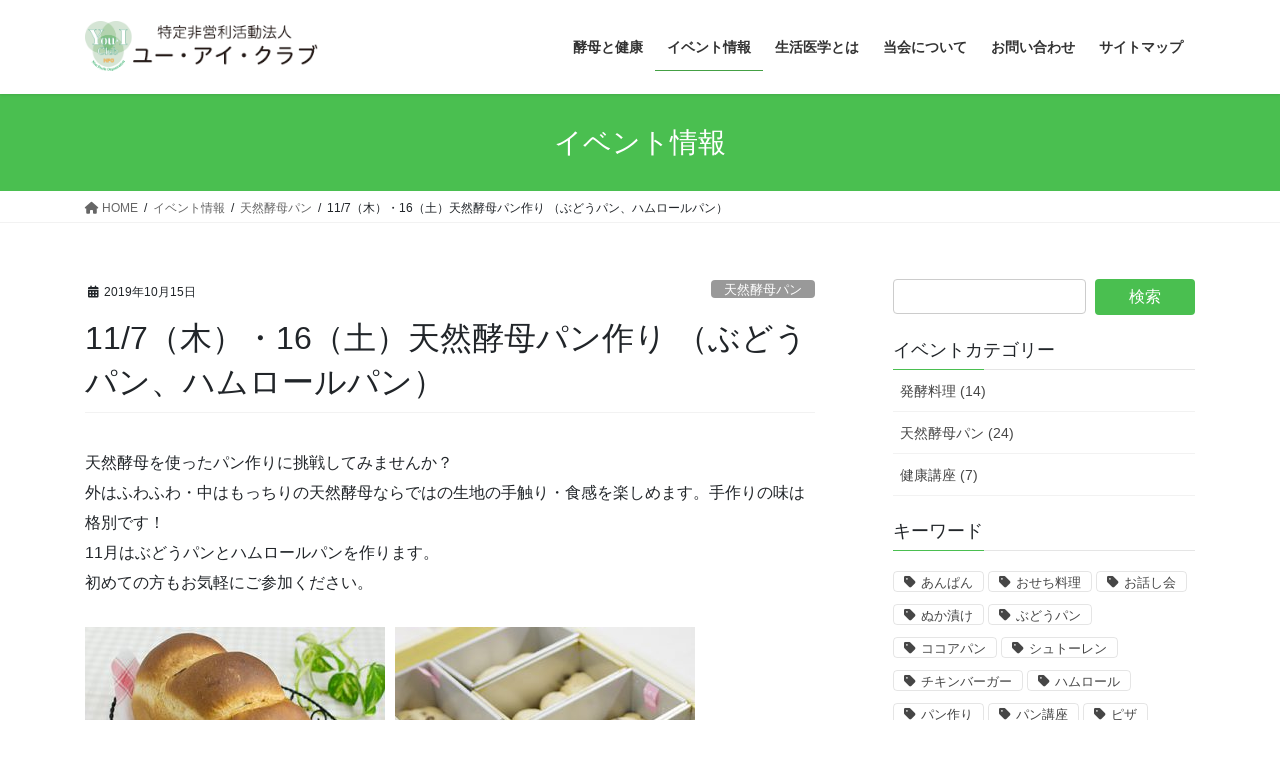

--- FILE ---
content_type: text/html; charset=UTF-8
request_url: https://www.you-i-club.jp/bread/191107/
body_size: 15831
content:
<!DOCTYPE html>
<html lang="ja">
<head>
<meta charset="utf-8">
<meta http-equiv="X-UA-Compatible" content="IE=edge">
<meta name="viewport" content="width=device-width, initial-scale=1">
<!-- Google tag (gtag.js) --><script async src="https://www.googletagmanager.com/gtag/js?id=G-RE4HZ21DE3"></script><script>window.dataLayer = window.dataLayer || [];function gtag(){dataLayer.push(arguments);}gtag('js', new Date());gtag('config', 'G-RE4HZ21DE3');gtag('config', 'UA-130256155-1');</script>
<title>11/7（木）・16（土）天然酵母パン作り （ぶどうパン、ハムロールパン） | NPOユー・アイ・クラブ</title>
<meta name='robots' content='max-image-preview:large' />
	<style>img:is([sizes="auto" i], [sizes^="auto," i]) { contain-intrinsic-size: 3000px 1500px }</style>
	<link rel='dns-prefetch' href='//www.google.com' />
<link rel="alternate" type="application/rss+xml" title="NPOユー・アイ・クラブ &raquo; フィード" href="https://www.you-i-club.jp/feed/" />
<link rel="alternate" type="application/rss+xml" title="NPOユー・アイ・クラブ &raquo; コメントフィード" href="https://www.you-i-club.jp/comments/feed/" />
<meta name="description" content="天然酵母を使ったパン作りに挑戦してみませんか？外はふわふわ・中はもっちりの天然酵母ならではの生地の手触り・食感を楽しめます。手作りの味は格別です！11月はぶどうパンとハムロールパンを作ります。初めての方もお気軽にご参加ください。日程11/7（木）・16（土）時間10時～13時（3時間程度の予定です）開催地第一酵母株式会社　コーボン・ハウス【住所】静岡県伊豆の国市中261-1（地図）※伊豆韮山反射炉近く（旧 金時茶屋）　※駐車場完備会費19" /><script type="text/javascript">
/* <![CDATA[ */
window._wpemojiSettings = {"baseUrl":"https:\/\/s.w.org\/images\/core\/emoji\/16.0.1\/72x72\/","ext":".png","svgUrl":"https:\/\/s.w.org\/images\/core\/emoji\/16.0.1\/svg\/","svgExt":".svg","source":{"concatemoji":"https:\/\/www.you-i-club.jp\/wp\/wp-includes\/js\/wp-emoji-release.min.js?ver=a1b17d4dbf986f33e7fb09d9af231ff5"}};
/*! This file is auto-generated */
!function(s,n){var o,i,e;function c(e){try{var t={supportTests:e,timestamp:(new Date).valueOf()};sessionStorage.setItem(o,JSON.stringify(t))}catch(e){}}function p(e,t,n){e.clearRect(0,0,e.canvas.width,e.canvas.height),e.fillText(t,0,0);var t=new Uint32Array(e.getImageData(0,0,e.canvas.width,e.canvas.height).data),a=(e.clearRect(0,0,e.canvas.width,e.canvas.height),e.fillText(n,0,0),new Uint32Array(e.getImageData(0,0,e.canvas.width,e.canvas.height).data));return t.every(function(e,t){return e===a[t]})}function u(e,t){e.clearRect(0,0,e.canvas.width,e.canvas.height),e.fillText(t,0,0);for(var n=e.getImageData(16,16,1,1),a=0;a<n.data.length;a++)if(0!==n.data[a])return!1;return!0}function f(e,t,n,a){switch(t){case"flag":return n(e,"\ud83c\udff3\ufe0f\u200d\u26a7\ufe0f","\ud83c\udff3\ufe0f\u200b\u26a7\ufe0f")?!1:!n(e,"\ud83c\udde8\ud83c\uddf6","\ud83c\udde8\u200b\ud83c\uddf6")&&!n(e,"\ud83c\udff4\udb40\udc67\udb40\udc62\udb40\udc65\udb40\udc6e\udb40\udc67\udb40\udc7f","\ud83c\udff4\u200b\udb40\udc67\u200b\udb40\udc62\u200b\udb40\udc65\u200b\udb40\udc6e\u200b\udb40\udc67\u200b\udb40\udc7f");case"emoji":return!a(e,"\ud83e\udedf")}return!1}function g(e,t,n,a){var r="undefined"!=typeof WorkerGlobalScope&&self instanceof WorkerGlobalScope?new OffscreenCanvas(300,150):s.createElement("canvas"),o=r.getContext("2d",{willReadFrequently:!0}),i=(o.textBaseline="top",o.font="600 32px Arial",{});return e.forEach(function(e){i[e]=t(o,e,n,a)}),i}function t(e){var t=s.createElement("script");t.src=e,t.defer=!0,s.head.appendChild(t)}"undefined"!=typeof Promise&&(o="wpEmojiSettingsSupports",i=["flag","emoji"],n.supports={everything:!0,everythingExceptFlag:!0},e=new Promise(function(e){s.addEventListener("DOMContentLoaded",e,{once:!0})}),new Promise(function(t){var n=function(){try{var e=JSON.parse(sessionStorage.getItem(o));if("object"==typeof e&&"number"==typeof e.timestamp&&(new Date).valueOf()<e.timestamp+604800&&"object"==typeof e.supportTests)return e.supportTests}catch(e){}return null}();if(!n){if("undefined"!=typeof Worker&&"undefined"!=typeof OffscreenCanvas&&"undefined"!=typeof URL&&URL.createObjectURL&&"undefined"!=typeof Blob)try{var e="postMessage("+g.toString()+"("+[JSON.stringify(i),f.toString(),p.toString(),u.toString()].join(",")+"));",a=new Blob([e],{type:"text/javascript"}),r=new Worker(URL.createObjectURL(a),{name:"wpTestEmojiSupports"});return void(r.onmessage=function(e){c(n=e.data),r.terminate(),t(n)})}catch(e){}c(n=g(i,f,p,u))}t(n)}).then(function(e){for(var t in e)n.supports[t]=e[t],n.supports.everything=n.supports.everything&&n.supports[t],"flag"!==t&&(n.supports.everythingExceptFlag=n.supports.everythingExceptFlag&&n.supports[t]);n.supports.everythingExceptFlag=n.supports.everythingExceptFlag&&!n.supports.flag,n.DOMReady=!1,n.readyCallback=function(){n.DOMReady=!0}}).then(function(){return e}).then(function(){var e;n.supports.everything||(n.readyCallback(),(e=n.source||{}).concatemoji?t(e.concatemoji):e.wpemoji&&e.twemoji&&(t(e.twemoji),t(e.wpemoji)))}))}((window,document),window._wpemojiSettings);
/* ]]> */
</script>
<link rel='stylesheet' id='vkExUnit_common_style-css' href='https://www.you-i-club.jp/wp/wp-content/plugins/vk-all-in-one-expansion-unit/assets/css/vkExUnit_style.css?ver=9.112.0.1' type='text/css' media='all' />
<style id='vkExUnit_common_style-inline-css' type='text/css'>
:root {--ver_page_top_button_url:url(https://www.you-i-club.jp/wp/wp-content/plugins/vk-all-in-one-expansion-unit/assets/images/to-top-btn-icon.svg);}@font-face {font-weight: normal;font-style: normal;font-family: "vk_sns";src: url("https://www.you-i-club.jp/wp/wp-content/plugins/vk-all-in-one-expansion-unit/inc/sns/icons/fonts/vk_sns.eot?-bq20cj");src: url("https://www.you-i-club.jp/wp/wp-content/plugins/vk-all-in-one-expansion-unit/inc/sns/icons/fonts/vk_sns.eot?#iefix-bq20cj") format("embedded-opentype"),url("https://www.you-i-club.jp/wp/wp-content/plugins/vk-all-in-one-expansion-unit/inc/sns/icons/fonts/vk_sns.woff?-bq20cj") format("woff"),url("https://www.you-i-club.jp/wp/wp-content/plugins/vk-all-in-one-expansion-unit/inc/sns/icons/fonts/vk_sns.ttf?-bq20cj") format("truetype"),url("https://www.you-i-club.jp/wp/wp-content/plugins/vk-all-in-one-expansion-unit/inc/sns/icons/fonts/vk_sns.svg?-bq20cj#vk_sns") format("svg");}
.veu_promotion-alert__content--text {border: 1px solid rgba(0,0,0,0.125);padding: 0.5em 1em;border-radius: var(--vk-size-radius);margin-bottom: var(--vk-margin-block-bottom);font-size: 0.875rem;}/* Alert Content部分に段落タグを入れた場合に最後の段落の余白を0にする */.veu_promotion-alert__content--text p:last-of-type{margin-bottom:0;margin-top: 0;}
</style>
<style id='wp-emoji-styles-inline-css' type='text/css'>

	img.wp-smiley, img.emoji {
		display: inline !important;
		border: none !important;
		box-shadow: none !important;
		height: 1em !important;
		width: 1em !important;
		margin: 0 0.07em !important;
		vertical-align: -0.1em !important;
		background: none !important;
		padding: 0 !important;
	}
</style>
<link rel='stylesheet' id='wp-block-library-css' href='https://www.you-i-club.jp/wp/wp-includes/css/dist/block-library/style.min.css?ver=a1b17d4dbf986f33e7fb09d9af231ff5' type='text/css' media='all' />
<style id='wp-block-library-inline-css' type='text/css'>
/* VK Color Palettes */
</style>
<style id='classic-theme-styles-inline-css' type='text/css'>
/*! This file is auto-generated */
.wp-block-button__link{color:#fff;background-color:#32373c;border-radius:9999px;box-shadow:none;text-decoration:none;padding:calc(.667em + 2px) calc(1.333em + 2px);font-size:1.125em}.wp-block-file__button{background:#32373c;color:#fff;text-decoration:none}
</style>
<style id='pdfemb-pdf-embedder-viewer-style-inline-css' type='text/css'>
.wp-block-pdfemb-pdf-embedder-viewer{max-width:none}

</style>
<style id='global-styles-inline-css' type='text/css'>
:root{--wp--preset--aspect-ratio--square: 1;--wp--preset--aspect-ratio--4-3: 4/3;--wp--preset--aspect-ratio--3-4: 3/4;--wp--preset--aspect-ratio--3-2: 3/2;--wp--preset--aspect-ratio--2-3: 2/3;--wp--preset--aspect-ratio--16-9: 16/9;--wp--preset--aspect-ratio--9-16: 9/16;--wp--preset--color--black: #000000;--wp--preset--color--cyan-bluish-gray: #abb8c3;--wp--preset--color--white: #ffffff;--wp--preset--color--pale-pink: #f78da7;--wp--preset--color--vivid-red: #cf2e2e;--wp--preset--color--luminous-vivid-orange: #ff6900;--wp--preset--color--luminous-vivid-amber: #fcb900;--wp--preset--color--light-green-cyan: #7bdcb5;--wp--preset--color--vivid-green-cyan: #00d084;--wp--preset--color--pale-cyan-blue: #8ed1fc;--wp--preset--color--vivid-cyan-blue: #0693e3;--wp--preset--color--vivid-purple: #9b51e0;--wp--preset--gradient--vivid-cyan-blue-to-vivid-purple: linear-gradient(135deg,rgba(6,147,227,1) 0%,rgb(155,81,224) 100%);--wp--preset--gradient--light-green-cyan-to-vivid-green-cyan: linear-gradient(135deg,rgb(122,220,180) 0%,rgb(0,208,130) 100%);--wp--preset--gradient--luminous-vivid-amber-to-luminous-vivid-orange: linear-gradient(135deg,rgba(252,185,0,1) 0%,rgba(255,105,0,1) 100%);--wp--preset--gradient--luminous-vivid-orange-to-vivid-red: linear-gradient(135deg,rgba(255,105,0,1) 0%,rgb(207,46,46) 100%);--wp--preset--gradient--very-light-gray-to-cyan-bluish-gray: linear-gradient(135deg,rgb(238,238,238) 0%,rgb(169,184,195) 100%);--wp--preset--gradient--cool-to-warm-spectrum: linear-gradient(135deg,rgb(74,234,220) 0%,rgb(151,120,209) 20%,rgb(207,42,186) 40%,rgb(238,44,130) 60%,rgb(251,105,98) 80%,rgb(254,248,76) 100%);--wp--preset--gradient--blush-light-purple: linear-gradient(135deg,rgb(255,206,236) 0%,rgb(152,150,240) 100%);--wp--preset--gradient--blush-bordeaux: linear-gradient(135deg,rgb(254,205,165) 0%,rgb(254,45,45) 50%,rgb(107,0,62) 100%);--wp--preset--gradient--luminous-dusk: linear-gradient(135deg,rgb(255,203,112) 0%,rgb(199,81,192) 50%,rgb(65,88,208) 100%);--wp--preset--gradient--pale-ocean: linear-gradient(135deg,rgb(255,245,203) 0%,rgb(182,227,212) 50%,rgb(51,167,181) 100%);--wp--preset--gradient--electric-grass: linear-gradient(135deg,rgb(202,248,128) 0%,rgb(113,206,126) 100%);--wp--preset--gradient--midnight: linear-gradient(135deg,rgb(2,3,129) 0%,rgb(40,116,252) 100%);--wp--preset--font-size--small: 13px;--wp--preset--font-size--medium: 20px;--wp--preset--font-size--large: 36px;--wp--preset--font-size--x-large: 42px;--wp--preset--spacing--20: 0.44rem;--wp--preset--spacing--30: 0.67rem;--wp--preset--spacing--40: 1rem;--wp--preset--spacing--50: 1.5rem;--wp--preset--spacing--60: 2.25rem;--wp--preset--spacing--70: 3.38rem;--wp--preset--spacing--80: 5.06rem;--wp--preset--shadow--natural: 6px 6px 9px rgba(0, 0, 0, 0.2);--wp--preset--shadow--deep: 12px 12px 50px rgba(0, 0, 0, 0.4);--wp--preset--shadow--sharp: 6px 6px 0px rgba(0, 0, 0, 0.2);--wp--preset--shadow--outlined: 6px 6px 0px -3px rgba(255, 255, 255, 1), 6px 6px rgba(0, 0, 0, 1);--wp--preset--shadow--crisp: 6px 6px 0px rgba(0, 0, 0, 1);}:where(.is-layout-flex){gap: 0.5em;}:where(.is-layout-grid){gap: 0.5em;}body .is-layout-flex{display: flex;}.is-layout-flex{flex-wrap: wrap;align-items: center;}.is-layout-flex > :is(*, div){margin: 0;}body .is-layout-grid{display: grid;}.is-layout-grid > :is(*, div){margin: 0;}:where(.wp-block-columns.is-layout-flex){gap: 2em;}:where(.wp-block-columns.is-layout-grid){gap: 2em;}:where(.wp-block-post-template.is-layout-flex){gap: 1.25em;}:where(.wp-block-post-template.is-layout-grid){gap: 1.25em;}.has-black-color{color: var(--wp--preset--color--black) !important;}.has-cyan-bluish-gray-color{color: var(--wp--preset--color--cyan-bluish-gray) !important;}.has-white-color{color: var(--wp--preset--color--white) !important;}.has-pale-pink-color{color: var(--wp--preset--color--pale-pink) !important;}.has-vivid-red-color{color: var(--wp--preset--color--vivid-red) !important;}.has-luminous-vivid-orange-color{color: var(--wp--preset--color--luminous-vivid-orange) !important;}.has-luminous-vivid-amber-color{color: var(--wp--preset--color--luminous-vivid-amber) !important;}.has-light-green-cyan-color{color: var(--wp--preset--color--light-green-cyan) !important;}.has-vivid-green-cyan-color{color: var(--wp--preset--color--vivid-green-cyan) !important;}.has-pale-cyan-blue-color{color: var(--wp--preset--color--pale-cyan-blue) !important;}.has-vivid-cyan-blue-color{color: var(--wp--preset--color--vivid-cyan-blue) !important;}.has-vivid-purple-color{color: var(--wp--preset--color--vivid-purple) !important;}.has-black-background-color{background-color: var(--wp--preset--color--black) !important;}.has-cyan-bluish-gray-background-color{background-color: var(--wp--preset--color--cyan-bluish-gray) !important;}.has-white-background-color{background-color: var(--wp--preset--color--white) !important;}.has-pale-pink-background-color{background-color: var(--wp--preset--color--pale-pink) !important;}.has-vivid-red-background-color{background-color: var(--wp--preset--color--vivid-red) !important;}.has-luminous-vivid-orange-background-color{background-color: var(--wp--preset--color--luminous-vivid-orange) !important;}.has-luminous-vivid-amber-background-color{background-color: var(--wp--preset--color--luminous-vivid-amber) !important;}.has-light-green-cyan-background-color{background-color: var(--wp--preset--color--light-green-cyan) !important;}.has-vivid-green-cyan-background-color{background-color: var(--wp--preset--color--vivid-green-cyan) !important;}.has-pale-cyan-blue-background-color{background-color: var(--wp--preset--color--pale-cyan-blue) !important;}.has-vivid-cyan-blue-background-color{background-color: var(--wp--preset--color--vivid-cyan-blue) !important;}.has-vivid-purple-background-color{background-color: var(--wp--preset--color--vivid-purple) !important;}.has-black-border-color{border-color: var(--wp--preset--color--black) !important;}.has-cyan-bluish-gray-border-color{border-color: var(--wp--preset--color--cyan-bluish-gray) !important;}.has-white-border-color{border-color: var(--wp--preset--color--white) !important;}.has-pale-pink-border-color{border-color: var(--wp--preset--color--pale-pink) !important;}.has-vivid-red-border-color{border-color: var(--wp--preset--color--vivid-red) !important;}.has-luminous-vivid-orange-border-color{border-color: var(--wp--preset--color--luminous-vivid-orange) !important;}.has-luminous-vivid-amber-border-color{border-color: var(--wp--preset--color--luminous-vivid-amber) !important;}.has-light-green-cyan-border-color{border-color: var(--wp--preset--color--light-green-cyan) !important;}.has-vivid-green-cyan-border-color{border-color: var(--wp--preset--color--vivid-green-cyan) !important;}.has-pale-cyan-blue-border-color{border-color: var(--wp--preset--color--pale-cyan-blue) !important;}.has-vivid-cyan-blue-border-color{border-color: var(--wp--preset--color--vivid-cyan-blue) !important;}.has-vivid-purple-border-color{border-color: var(--wp--preset--color--vivid-purple) !important;}.has-vivid-cyan-blue-to-vivid-purple-gradient-background{background: var(--wp--preset--gradient--vivid-cyan-blue-to-vivid-purple) !important;}.has-light-green-cyan-to-vivid-green-cyan-gradient-background{background: var(--wp--preset--gradient--light-green-cyan-to-vivid-green-cyan) !important;}.has-luminous-vivid-amber-to-luminous-vivid-orange-gradient-background{background: var(--wp--preset--gradient--luminous-vivid-amber-to-luminous-vivid-orange) !important;}.has-luminous-vivid-orange-to-vivid-red-gradient-background{background: var(--wp--preset--gradient--luminous-vivid-orange-to-vivid-red) !important;}.has-very-light-gray-to-cyan-bluish-gray-gradient-background{background: var(--wp--preset--gradient--very-light-gray-to-cyan-bluish-gray) !important;}.has-cool-to-warm-spectrum-gradient-background{background: var(--wp--preset--gradient--cool-to-warm-spectrum) !important;}.has-blush-light-purple-gradient-background{background: var(--wp--preset--gradient--blush-light-purple) !important;}.has-blush-bordeaux-gradient-background{background: var(--wp--preset--gradient--blush-bordeaux) !important;}.has-luminous-dusk-gradient-background{background: var(--wp--preset--gradient--luminous-dusk) !important;}.has-pale-ocean-gradient-background{background: var(--wp--preset--gradient--pale-ocean) !important;}.has-electric-grass-gradient-background{background: var(--wp--preset--gradient--electric-grass) !important;}.has-midnight-gradient-background{background: var(--wp--preset--gradient--midnight) !important;}.has-small-font-size{font-size: var(--wp--preset--font-size--small) !important;}.has-medium-font-size{font-size: var(--wp--preset--font-size--medium) !important;}.has-large-font-size{font-size: var(--wp--preset--font-size--large) !important;}.has-x-large-font-size{font-size: var(--wp--preset--font-size--x-large) !important;}
:where(.wp-block-post-template.is-layout-flex){gap: 1.25em;}:where(.wp-block-post-template.is-layout-grid){gap: 1.25em;}
:where(.wp-block-columns.is-layout-flex){gap: 2em;}:where(.wp-block-columns.is-layout-grid){gap: 2em;}
:root :where(.wp-block-pullquote){font-size: 1.5em;line-height: 1.6;}
</style>
<link rel='stylesheet' id='contact-form-7-css' href='https://www.you-i-club.jp/wp/wp-content/plugins/contact-form-7/includes/css/styles.css?ver=6.1.2' type='text/css' media='all' />
<link rel='stylesheet' id='vk-swiper-style-css' href='https://www.you-i-club.jp/wp/wp-content/plugins/vk-blocks/vendor/vektor-inc/vk-swiper/src/assets/css/swiper-bundle.min.css?ver=11.0.2' type='text/css' media='all' />
<link rel='stylesheet' id='bootstrap-4-style-css' href='https://www.you-i-club.jp/wp/wp-content/themes/lightning/_g2/library/bootstrap-4/css/bootstrap.min.css?ver=4.5.0' type='text/css' media='all' />
<link rel='stylesheet' id='lightning-common-style-css' href='https://www.you-i-club.jp/wp/wp-content/themes/lightning/_g2/assets/css/common.css?ver=15.29.6' type='text/css' media='all' />
<style id='lightning-common-style-inline-css' type='text/css'>
/* vk-mobile-nav */:root {--vk-mobile-nav-menu-btn-bg-src: url("https://www.you-i-club.jp/wp/wp-content/themes/lightning/_g2/inc/vk-mobile-nav/package/images/vk-menu-btn-black.svg");--vk-mobile-nav-menu-btn-close-bg-src: url("https://www.you-i-club.jp/wp/wp-content/themes/lightning/_g2/inc/vk-mobile-nav/package/images/vk-menu-close-black.svg");--vk-menu-acc-icon-open-black-bg-src: url("https://www.you-i-club.jp/wp/wp-content/themes/lightning/_g2/inc/vk-mobile-nav/package/images/vk-menu-acc-icon-open-black.svg");--vk-menu-acc-icon-open-white-bg-src: url("https://www.you-i-club.jp/wp/wp-content/themes/lightning/_g2/inc/vk-mobile-nav/package/images/vk-menu-acc-icon-open-white.svg");--vk-menu-acc-icon-close-black-bg-src: url("https://www.you-i-club.jp/wp/wp-content/themes/lightning/_g2/inc/vk-mobile-nav/package/images/vk-menu-close-black.svg");--vk-menu-acc-icon-close-white-bg-src: url("https://www.you-i-club.jp/wp/wp-content/themes/lightning/_g2/inc/vk-mobile-nav/package/images/vk-menu-close-white.svg");}
</style>
<link rel='stylesheet' id='lightning-design-style-css' href='https://www.you-i-club.jp/wp/wp-content/themes/lightning/_g2/design-skin/origin2/css/style.css?ver=15.29.6' type='text/css' media='all' />
<style id='lightning-design-style-inline-css' type='text/css'>
:root {--color-key:#4abf50;--wp--preset--color--vk-color-primary:#4abf50;--color-key-dark:#44a044;}
/* ltg common custom */:root {--vk-menu-acc-btn-border-color:#333;--vk-color-primary:#4abf50;--vk-color-primary-dark:#44a044;--vk-color-primary-vivid:#51d258;--color-key:#4abf50;--wp--preset--color--vk-color-primary:#4abf50;--color-key-dark:#44a044;}.veu_color_txt_key { color:#44a044 ; }.veu_color_bg_key { background-color:#44a044 ; }.veu_color_border_key { border-color:#44a044 ; }.btn-default { border-color:#4abf50;color:#4abf50;}.btn-default:focus,.btn-default:hover { border-color:#4abf50;background-color: #4abf50; }.wp-block-search__button,.btn-primary { background-color:#4abf50;border-color:#44a044; }.wp-block-search__button:focus,.wp-block-search__button:hover,.btn-primary:not(:disabled):not(.disabled):active,.btn-primary:focus,.btn-primary:hover { background-color:#44a044;border-color:#4abf50; }.btn-outline-primary { color : #4abf50 ; border-color:#4abf50; }.btn-outline-primary:not(:disabled):not(.disabled):active,.btn-outline-primary:focus,.btn-outline-primary:hover { color : #fff; background-color:#4abf50;border-color:#44a044; }a { color:#337ab7; }
.tagcloud a:before { font-family: "Font Awesome 5 Free";content: "\f02b";font-weight: bold; }
.media .media-body .media-heading a:hover { color:#4abf50; }@media (min-width: 768px){.gMenu > li:before,.gMenu > li.menu-item-has-children::after { border-bottom-color:#44a044 }.gMenu li li { background-color:#44a044 }.gMenu li li a:hover { background-color:#4abf50; }} /* @media (min-width: 768px) */.page-header { background-color:#4abf50; }h2,.mainSection-title { border-top-color:#4abf50; }h3:after,.subSection-title:after { border-bottom-color:#4abf50; }ul.page-numbers li span.page-numbers.current,.page-link dl .post-page-numbers.current { background-color:#4abf50; }.pager li > a { border-color:#4abf50;color:#4abf50;}.pager li > a:hover { background-color:#4abf50;color:#fff;}.siteFooter { border-top-color:#4abf50; }dt { border-left-color:#4abf50; }:root {--g_nav_main_acc_icon_open_url:url(https://www.you-i-club.jp/wp/wp-content/themes/lightning/_g2/inc/vk-mobile-nav/package/images/vk-menu-acc-icon-open-black.svg);--g_nav_main_acc_icon_close_url: url(https://www.you-i-club.jp/wp/wp-content/themes/lightning/_g2/inc/vk-mobile-nav/package/images/vk-menu-close-black.svg);--g_nav_sub_acc_icon_open_url: url(https://www.you-i-club.jp/wp/wp-content/themes/lightning/_g2/inc/vk-mobile-nav/package/images/vk-menu-acc-icon-open-white.svg);--g_nav_sub_acc_icon_close_url: url(https://www.you-i-club.jp/wp/wp-content/themes/lightning/_g2/inc/vk-mobile-nav/package/images/vk-menu-close-white.svg);}
</style>
<link rel='stylesheet' id='veu-cta-css' href='https://www.you-i-club.jp/wp/wp-content/plugins/vk-all-in-one-expansion-unit/inc/call-to-action/package/assets/css/style.css?ver=9.112.0.1' type='text/css' media='all' />
<link rel='stylesheet' id='vk-blocks-build-css-css' href='https://www.you-i-club.jp/wp/wp-content/plugins/vk-blocks/build/block-build.css?ver=1.113.0.1' type='text/css' media='all' />
<style id='vk-blocks-build-css-inline-css' type='text/css'>
:root {--vk_flow-arrow: url(https://www.you-i-club.jp/wp/wp-content/plugins/vk-blocks/inc/vk-blocks/images/arrow_bottom.svg);--vk_image-mask-circle: url(https://www.you-i-club.jp/wp/wp-content/plugins/vk-blocks/inc/vk-blocks/images/circle.svg);--vk_image-mask-wave01: url(https://www.you-i-club.jp/wp/wp-content/plugins/vk-blocks/inc/vk-blocks/images/wave01.svg);--vk_image-mask-wave02: url(https://www.you-i-club.jp/wp/wp-content/plugins/vk-blocks/inc/vk-blocks/images/wave02.svg);--vk_image-mask-wave03: url(https://www.you-i-club.jp/wp/wp-content/plugins/vk-blocks/inc/vk-blocks/images/wave03.svg);--vk_image-mask-wave04: url(https://www.you-i-club.jp/wp/wp-content/plugins/vk-blocks/inc/vk-blocks/images/wave04.svg);}

	:root {

		--vk-balloon-border-width:1px;

		--vk-balloon-speech-offset:-12px;
	}
	
</style>
<link rel='stylesheet' id='lightning-theme-style-css' href='https://www.you-i-club.jp/wp/wp-content/themes/lightning_child/style.css?ver=15.29.6' type='text/css' media='all' />
<link rel='stylesheet' id='vk-font-awesome-css' href='https://www.you-i-club.jp/wp/wp-content/themes/lightning/vendor/vektor-inc/font-awesome-versions/src/versions/6/css/all.min.css?ver=6.4.2' type='text/css' media='all' />
<script type="text/javascript" src="https://www.you-i-club.jp/wp/wp-includes/js/jquery/jquery.min.js?ver=3.7.1" id="jquery-core-js"></script>
<script type="text/javascript" src="https://www.you-i-club.jp/wp/wp-includes/js/jquery/jquery-migrate.min.js?ver=3.4.1" id="jquery-migrate-js"></script>
<link rel="https://api.w.org/" href="https://www.you-i-club.jp/wp-json/" /><link rel="alternate" title="JSON" type="application/json" href="https://www.you-i-club.jp/wp-json/wp/v2/posts/449" /><link rel="EditURI" type="application/rsd+xml" title="RSD" href="https://www.you-i-club.jp/wp/xmlrpc.php?rsd" />

<link rel="canonical" href="https://www.you-i-club.jp/bread/191107/" />
<link rel='shortlink' href='https://www.you-i-club.jp/?p=449' />
<link rel="alternate" title="oEmbed (JSON)" type="application/json+oembed" href="https://www.you-i-club.jp/wp-json/oembed/1.0/embed?url=https%3A%2F%2Fwww.you-i-club.jp%2Fbread%2F191107%2F" />
<link rel="alternate" title="oEmbed (XML)" type="text/xml+oembed" href="https://www.you-i-club.jp/wp-json/oembed/1.0/embed?url=https%3A%2F%2Fwww.you-i-club.jp%2Fbread%2F191107%2F&#038;format=xml" />
<style id="lightning-color-custom-for-plugins" type="text/css">/* ltg theme common */.color_key_bg,.color_key_bg_hover:hover{background-color: #4abf50;}.color_key_txt,.color_key_txt_hover:hover{color: #4abf50;}.color_key_border,.color_key_border_hover:hover{border-color: #4abf50;}.color_key_dark_bg,.color_key_dark_bg_hover:hover{background-color: #44a044;}.color_key_dark_txt,.color_key_dark_txt_hover:hover{color: #44a044;}.color_key_dark_border,.color_key_dark_border_hover:hover{border-color: #44a044;}</style><!-- [ VK All in One Expansion Unit OGP ] -->
<meta property="og:site_name" content="NPOユー・アイ・クラブ" />
<meta property="og:url" content="https://www.you-i-club.jp/bread/191107/" />
<meta property="og:title" content="11/7（木）・16（土）天然酵母パン作り （ぶどうパン、ハムロールパン） | NPOユー・アイ・クラブ" />
<meta property="og:description" content="天然酵母を使ったパン作りに挑戦してみませんか？外はふわふわ・中はもっちりの天然酵母ならではの生地の手触り・食感を楽しめます。手作りの味は格別です！11月はぶどうパンとハムロールパンを作ります。初めての方もお気軽にご参加ください。日程11/7（木）・16（土）時間10時～13時（3時間程度の予定です）開催地第一酵母株式会社　コーボン・ハウス【住所】静岡県伊豆の国市中261-1（地図）※伊豆韮山反射炉近く（旧 金時茶屋）　※駐車場完備会費19" />
<meta property="og:type" content="article" />
<meta property="og:image" content="https://www.you-i-club.jp/wp/wp-content/uploads/2018/11/event_1903a.jpg" />
<meta property="og:image:width" content="400" />
<meta property="og:image:height" content="300" />
<!-- [ / VK All in One Expansion Unit OGP ] -->
<!-- [ VK All in One Expansion Unit twitter card ] -->
<meta name="twitter:card" content="summary_large_image">
<meta name="twitter:description" content="天然酵母を使ったパン作りに挑戦してみませんか？外はふわふわ・中はもっちりの天然酵母ならではの生地の手触り・食感を楽しめます。手作りの味は格別です！11月はぶどうパンとハムロールパンを作ります。初めての方もお気軽にご参加ください。日程11/7（木）・16（土）時間10時～13時（3時間程度の予定です）開催地第一酵母株式会社　コーボン・ハウス【住所】静岡県伊豆の国市中261-1（地図）※伊豆韮山反射炉近く（旧 金時茶屋）　※駐車場完備会費19">
<meta name="twitter:title" content="11/7（木）・16（土）天然酵母パン作り （ぶどうパン、ハムロールパン） | NPOユー・アイ・クラブ">
<meta name="twitter:url" content="https://www.you-i-club.jp/bread/191107/">
	<meta name="twitter:image" content="https://www.you-i-club.jp/wp/wp-content/uploads/2018/11/event_1903a.jpg">
	<meta name="twitter:domain" content="www.you-i-club.jp">
	<!-- [ / VK All in One Expansion Unit twitter card ] -->
	<link rel="icon" href="https://www.you-i-club.jp/wp/wp-content/uploads/2018/09/cropped-logo-32x32.png" sizes="32x32" />
<link rel="icon" href="https://www.you-i-club.jp/wp/wp-content/uploads/2018/09/cropped-logo-192x192.png" sizes="192x192" />
<link rel="apple-touch-icon" href="https://www.you-i-club.jp/wp/wp-content/uploads/2018/09/cropped-logo-180x180.png" />
<meta name="msapplication-TileImage" content="https://www.you-i-club.jp/wp/wp-content/uploads/2018/09/cropped-logo-270x270.png" />
		<style type="text/css" id="wp-custom-css">
			footer .sectionBox {
    display:none !important;
    }

footer .copySection {
    display:block !important;
    border-top:none !important;
    }

footer .copySection p:nth-child(2) {
    display:none !important;
    }

.green {color:#39bf40;}

h4 {background-color:#CBDFCA;}

.wp-caption {
    background: #ffffff;
    line-height: 18px;
    margin-top: 1em;
    margin-bottom: 1.5em;
    padding: 0px;
    text-align: center;
	  border: none;
    max-width: 100% !important;
}

.wp-caption p.wp-caption-text {
    color: #000;
    font-size: 12px;
    margin: 0;
	}

.veu_childPage_list .childPage_list_box {
    width: 100%;
    display: -webkit-box;
    display: -ms-flexbox;
    display: flex;
		}

.veu_childPage_list .childPage_list_box_inner {
    width: 100%;
    position: relative;
    display: block;
    overflow: hidden;
    padding: 0 20px;
    border: 3px solid #efefef;
    -webkit-box-shadow: inset 0 0 0 1px #fff;
    box-shadow: inset 0 0 0 1px #fff;
			}

.NormalBox {
    display: block;
    overflow: hidden;
	  margin-bottom: 20px;
}

.NormalBox dl {
    display: block;
    overflow: hidden;
    padding: 20px 25px;
    border: 3px solid #e5e5e5;
    margin: 0;
}

.NormalBox dl dt {
    border-bottom: 1px solid #CCCCCC;
    margin-bottom: 10px;
}

.NormalBox dl dd {
    margin-bottom: 0;
}
.NormalBox dl dd, .NormalBox dl dt {
    padding-left: 0;
    border: none;
}

.map {
    text-align:center;
    margin-top:0px;
    }

.map iframe {
    width:85%;
    height:500px;
    box-shadow: 0 2px 5px 0 rgba(0, 0, 0, 0.16), 0 2px 10px 0 rgba(0, 0, 0, 0.12);
    }

@media (min-width: 992px) {

.map {
    margin-top:20px;
    } 
    
.map iframe {
    width:100%;
    height:600px;
    } 
    
}

.veu_childPage_list .wp-post-image {
    float: left;
    margin-right: 1em;
    margin-bottom: 1em;
    width: 10%;
    height: auto;
    border: solid 1px #ddd;
	    }

.veu_childPage_list {
    margin: 7em 0 1em;
}

.veu_fbPagePlugin .fbPagePlugin_body {

    margin: 0 auto;
    border: none;
    background: none;
    text-align: center;
	}		</style>
		<!-- [ VK All in One Expansion Unit Article Structure Data ] --><script type="application/ld+json">{"@context":"https://schema.org/","@type":"Article","headline":"11/7（木）・16（土）天然酵母パン作り （ぶどうパン、ハムロールパン）","image":"https://www.you-i-club.jp/wp/wp-content/uploads/2018/11/event_1903a-320x180.jpg","datePublished":"2019-10-15T14:25:46+09:00","dateModified":"2019-10-15T14:26:09+09:00","author":{"@type":"organization","name":"ユー・アイ・クラブ","url":"https://www.you-i-club.jp/","sameAs":""}}</script><!-- [ / VK All in One Expansion Unit Article Structure Data ] -->
</head>
<body class="wp-singular post-template-default single single-post postid-449 single-format-standard wp-theme-lightning wp-child-theme-lightning_child vk-blocks fa_v6_css post-name-191107 category-bread tag-%e4%bc%8a%e8%b1%86%e3%81%ae%e5%9b%bd%e5%b8%82 tag-%e6%96%99%e7%90%86%e6%95%99%e5%ae%a4 tag-%e3%81%b6%e3%81%a9%e3%81%86%e3%83%91%e3%83%b3 tag-%e3%83%8f%e3%83%a0%e3%83%ad%e3%83%bc%e3%83%ab tag-%e5%a4%a9%e7%84%b6%e9%85%b5%e6%af%8d%e3%83%91%e3%83%b3 tag-%e3%83%91%e3%83%b3%e4%bd%9c%e3%82%8a tag-%e3%83%91%e3%83%b3%e8%ac%9b%e5%ba%a7 post-type-post sidebar-fix sidebar-fix-priority-top bootstrap4 device-pc">
<a class="skip-link screen-reader-text" href="#main">コンテンツへスキップ</a>
<a class="skip-link screen-reader-text" href="#vk-mobile-nav">ナビゲーションに移動</a>
<header class="siteHeader">
		<div class="container siteHeadContainer">
		<div class="navbar-header">
						<p class="navbar-brand siteHeader_logo">
			<a href="https://www.you-i-club.jp/">
				<span><img src="https://www.you-i-club.jp/wp/wp-content/uploads/2018/09/header.png" alt="NPOユー・アイ・クラブ" /></span>
			</a>
			</p>
					</div>

					<div id="gMenu_outer" class="gMenu_outer">
				<nav class="menu-%e3%83%98%e3%83%83%e3%83%80%e3%83%bc-container"><ul id="menu-%e3%83%98%e3%83%83%e3%83%80%e3%83%bc" class="menu gMenu vk-menu-acc"><li id="menu-item-26" class="menu-item menu-item-type-post_type menu-item-object-page menu-item-has-children"><a href="https://www.you-i-club.jp/kobo/"><strong class="gMenu_name">酵母と健康</strong></a>
<ul class="sub-menu">
	<li id="menu-item-146" class="menu-item menu-item-type-post_type menu-item-object-page"><a href="https://www.you-i-club.jp/kobo/kouka/">天然酵母飲料の健康効果</a></li>
</ul>
</li>
<li id="menu-item-167" class="menu-item menu-item-type-post_type menu-item-object-page current_page_parent current-menu-ancestor"><a href="https://www.you-i-club.jp/event/"><strong class="gMenu_name">イベント情報</strong></a></li>
<li id="menu-item-24" class="menu-item menu-item-type-post_type menu-item-object-page menu-item-has-children"><a href="https://www.you-i-club.jp/seikatsuigaku/"><strong class="gMenu_name">生活医学とは</strong></a>
<ul class="sub-menu">
	<li id="menu-item-145" class="menu-item menu-item-type-post_type menu-item-object-page"><a href="https://www.you-i-club.jp/seikatsuigaku/tada/">生活医学創始者　多田政一博士</a></li>
	<li id="menu-item-144" class="menu-item menu-item-type-post_type menu-item-object-page"><a href="https://www.you-i-club.jp/seikatsuigaku/journal/">生活医学ジャーナルのご案内</a></li>
</ul>
</li>
<li id="menu-item-22" class="menu-item menu-item-type-post_type menu-item-object-page menu-item-has-children"><a href="https://www.you-i-club.jp/youiclub/"><strong class="gMenu_name">当会について</strong></a>
<ul class="sub-menu">
	<li id="menu-item-143" class="menu-item menu-item-type-post_type menu-item-object-page"><a href="https://www.you-i-club.jp/youiclub/nyukai/">入会のご案内</a></li>
</ul>
</li>
<li id="menu-item-142" class="menu-item menu-item-type-post_type menu-item-object-page"><a href="https://www.you-i-club.jp/contact/"><strong class="gMenu_name">お問い合わせ</strong></a></li>
<li id="menu-item-223" class="menu-item menu-item-type-post_type menu-item-object-page"><a href="https://www.you-i-club.jp/sitemap/"><strong class="gMenu_name">サイトマップ</strong></a></li>
</ul></nav>			</div>
			</div>
	</header>

<div class="section page-header"><div class="container"><div class="row"><div class="col-md-12">
<div class="page-header_pageTitle">
イベント情報</div>
</div></div></div></div><!-- [ /.page-header ] -->


<!-- [ .breadSection ] --><div class="section breadSection"><div class="container"><div class="row"><ol class="breadcrumb" itemscope itemtype="https://schema.org/BreadcrumbList"><li id="panHome" itemprop="itemListElement" itemscope itemtype="http://schema.org/ListItem"><a itemprop="item" href="https://www.you-i-club.jp/"><span itemprop="name"><i class="fa fa-home"></i> HOME</span></a><meta itemprop="position" content="1" /></li><li itemprop="itemListElement" itemscope itemtype="http://schema.org/ListItem"><a itemprop="item" href="https://www.you-i-club.jp/event/"><span itemprop="name">イベント情報</span></a><meta itemprop="position" content="2" /></li><li itemprop="itemListElement" itemscope itemtype="http://schema.org/ListItem"><a itemprop="item" href="https://www.you-i-club.jp/category/bread/"><span itemprop="name">天然酵母パン</span></a><meta itemprop="position" content="3" /></li><li><span>11/7（木）・16（土）天然酵母パン作り （ぶどうパン、ハムロールパン）</span><meta itemprop="position" content="4" /></li></ol></div></div></div><!-- [ /.breadSection ] -->

<div class="section siteContent">
<div class="container">
<div class="row">

	<div class="col mainSection mainSection-col-two baseSection vk_posts-mainSection" id="main" role="main">
				<article id="post-449" class="entry entry-full post-449 post type-post status-publish format-standard has-post-thumbnail hentry category-bread tag-13 tag-15 tag-30 tag-31 tag-8 tag-9 tag-12">

	
	
		<header class="entry-header">
			<div class="entry-meta">


<span class="published entry-meta_items">2019年10月15日</span>

<span class="entry-meta_items entry-meta_updated entry-meta_hidden">/ 最終更新日時 : <span class="updated">2019年10月15日</span></span>


	
	<span class="vcard author entry-meta_items entry-meta_items_author entry-meta_hidden"><span class="fn">ユー・アイ・クラブ</span></span>



<span class="entry-meta_items entry-meta_items_term"><a href="https://www.you-i-club.jp/category/bread/" class="btn btn-xs btn-primary entry-meta_items_term_button" style="background-color:#999999;border:none;">天然酵母パン</a></span>
</div>
				<h1 class="entry-title">
											11/7（木）・16（土）天然酵母パン作り （ぶどうパン、ハムロールパン）									</h1>
		</header>

	
	
	<div class="entry-body">
				
<p>天然酵母を使ったパン作りに挑戦してみませんか？<br />外はふわふわ・中はもっちりの天然酵母ならではの生地の手触り・食感を楽しめます。手作りの味は格別です！<br />11月はぶどうパンとハムロールパンを作ります。<br />初めての方もお気軽にご参加ください。</p>
<div style="margin: 0px auto;"><img fetchpriority="high" decoding="async" style="float: left; margin: 10px 10px 30px 0px;" src="https://www.you-i-club.jp/wp/wp-content/uploads/2018/11/event_1903a-300x225.jpg" alt="" width="300" height="225" /><img decoding="async" style="float: left; margin: 10px 0px 30px 0px;" src="https://www.you-i-club.jp/wp/wp-content/uploads/2018/11/event_1903b-300x225.jpg" alt="" width="300" height="225" /></div>
<table style="clear: both;">
<tbody>
<tr>
<th>日程</th>
<td>11/7（木）・16（土）</td>
</tr>
<tr>
<th>時間</th>
<td>10時～13時（3時間程度の予定です）</td>
</tr>
<tr>
<th>開催地</th>
<td>第一酵母株式会社　コーボン・ハウス<br />【住所】静岡県伊豆の国市中261-1（<a href="https://www.you-i-club.jp/wp/?page_id=17#cobonhouse">地図</a>）※伊豆韮山反射炉近く（旧 金時茶屋）　※駐車場完備</td>
</tr>
<tr>
<th>会費</th>
<td>1900円（ランチ付き）</td>
</tr>
<tr>
<th>定員</th>
<td>6名<br />親子での参加もお受けします。</td>
</tr>
<tr>
<th>持ち物</th>
<td>エプロン・ふきん・上履き</td>
</tr>
<tr>
<th>申し込み方法</th>
<td><a href="https://www.you-i-club.jp/wp/contact/">お問い合わせフォーム</a>から希望日時をご記入の上、お申し込みください。<br />お電話・FAXでも受付ております。</td>
</tr>
<tr>
<th>連絡先</th>
<td>【電話】　055-940-3322<br />【FAX】　055-940-3323<br />【担当者】　多田・山本</td>
</tr>
</tbody>
</table>
<div class="veu_socialSet veu_socialSet-auto veu_socialSet-position-after veu_contentAddSection"><script>window.twttr=(function(d,s,id){var js,fjs=d.getElementsByTagName(s)[0],t=window.twttr||{};if(d.getElementById(id))return t;js=d.createElement(s);js.id=id;js.src="https://platform.twitter.com/widgets.js";fjs.parentNode.insertBefore(js,fjs);t._e=[];t.ready=function(f){t._e.push(f);};return t;}(document,"script","twitter-wjs"));</script><ul><li class="sb_facebook sb_icon"><a class="sb_icon_inner" href="//www.facebook.com/sharer.php?src=bm&u=https%3A%2F%2Fwww.you-i-club.jp%2Fbread%2F191107%2F&amp;t=11%2F7%EF%BC%88%E6%9C%A8%EF%BC%89%E3%83%BB16%EF%BC%88%E5%9C%9F%EF%BC%89%E5%A4%A9%E7%84%B6%E9%85%B5%E6%AF%8D%E3%83%91%E3%83%B3%E4%BD%9C%E3%82%8A%20%EF%BC%88%E3%81%B6%E3%81%A9%E3%81%86%E3%83%91%E3%83%B3%E3%80%81%E3%83%8F%E3%83%A0%E3%83%AD%E3%83%BC%E3%83%AB%E3%83%91%E3%83%B3%EF%BC%89%20%7C%20NPO%E3%83%A6%E3%83%BC%E3%83%BB%E3%82%A2%E3%82%A4%E3%83%BB%E3%82%AF%E3%83%A9%E3%83%96" target="_blank" onclick="window.open(this.href,'FBwindow','width=650,height=450,menubar=no,toolbar=no,scrollbars=yes');return false;"><span class="vk_icon_w_r_sns_fb icon_sns"></span><span class="sns_txt">Facebook</span><span class="veu_count_sns_fb"></span></a></li><li class="sb_x_twitter sb_icon"><a class="sb_icon_inner" href="//twitter.com/intent/tweet?url=https%3A%2F%2Fwww.you-i-club.jp%2Fbread%2F191107%2F&amp;text=11%2F7%EF%BC%88%E6%9C%A8%EF%BC%89%E3%83%BB16%EF%BC%88%E5%9C%9F%EF%BC%89%E5%A4%A9%E7%84%B6%E9%85%B5%E6%AF%8D%E3%83%91%E3%83%B3%E4%BD%9C%E3%82%8A%20%EF%BC%88%E3%81%B6%E3%81%A9%E3%81%86%E3%83%91%E3%83%B3%E3%80%81%E3%83%8F%E3%83%A0%E3%83%AD%E3%83%BC%E3%83%AB%E3%83%91%E3%83%B3%EF%BC%89%20%7C%20NPO%E3%83%A6%E3%83%BC%E3%83%BB%E3%82%A2%E3%82%A4%E3%83%BB%E3%82%AF%E3%83%A9%E3%83%96" target="_blank" ><span class="vk_icon_w_r_sns_x_twitter icon_sns"></span><span class="sns_txt">X</span></a></li><li class="sb_bluesky sb_icon"><a class="sb_icon_inner" href="https://bsky.app/intent/compose?text=11%2F7%EF%BC%88%E6%9C%A8%EF%BC%89%E3%83%BB16%EF%BC%88%E5%9C%9F%EF%BC%89%E5%A4%A9%E7%84%B6%E9%85%B5%E6%AF%8D%E3%83%91%E3%83%B3%E4%BD%9C%E3%82%8A%20%EF%BC%88%E3%81%B6%E3%81%A9%E3%81%86%E3%83%91%E3%83%B3%E3%80%81%E3%83%8F%E3%83%A0%E3%83%AD%E3%83%BC%E3%83%AB%E3%83%91%E3%83%B3%EF%BC%89%20%7C%20NPO%E3%83%A6%E3%83%BC%E3%83%BB%E3%82%A2%E3%82%A4%E3%83%BB%E3%82%AF%E3%83%A9%E3%83%96%0Ahttps%3A%2F%2Fwww.you-i-club.jp%2Fbread%2F191107%2F" target="_blank" ><span class="vk_icon_w_r_sns_bluesky icon_sns"></span><span class="sns_txt">Bluesky</span></a></li><li class="sb_hatena sb_icon"><a class="sb_icon_inner" href="//b.hatena.ne.jp/add?mode=confirm&url=https%3A%2F%2Fwww.you-i-club.jp%2Fbread%2F191107%2F&amp;title=11%2F7%EF%BC%88%E6%9C%A8%EF%BC%89%E3%83%BB16%EF%BC%88%E5%9C%9F%EF%BC%89%E5%A4%A9%E7%84%B6%E9%85%B5%E6%AF%8D%E3%83%91%E3%83%B3%E4%BD%9C%E3%82%8A%20%EF%BC%88%E3%81%B6%E3%81%A9%E3%81%86%E3%83%91%E3%83%B3%E3%80%81%E3%83%8F%E3%83%A0%E3%83%AD%E3%83%BC%E3%83%AB%E3%83%91%E3%83%B3%EF%BC%89%20%7C%20NPO%E3%83%A6%E3%83%BC%E3%83%BB%E3%82%A2%E3%82%A4%E3%83%BB%E3%82%AF%E3%83%A9%E3%83%96" target="_blank"  onclick="window.open(this.href,'Hatenawindow','width=650,height=450,menubar=no,toolbar=no,scrollbars=yes');return false;"><span class="vk_icon_w_r_sns_hatena icon_sns"></span><span class="sns_txt">Hatena</span><span class="veu_count_sns_hb"></span></a></li><li class="sb_copy sb_icon"><button class="copy-button sb_icon_inner"data-clipboard-text="11/7（木）・16（土）天然酵母パン作り （ぶどうパン、ハムロールパン） | NPOユー・アイ・クラブ https://www.you-i-club.jp/bread/191107/"><span class="vk_icon_w_r_sns_copy icon_sns"><i class="fas fa-copy"></i></span><span class="sns_txt">Copy</span></button></li></ul></div><!-- [ /.socialSet ] --><!-- [ .relatedPosts ] --><aside class="veu_relatedPosts veu_contentAddSection"><h1 class="mainSection-title relatedPosts_title">関連記事</h1><div class="row"><div class="col-sm-6 relatedPosts_item"><div class="media"><div class="media-left postList_thumbnail"><a href="https://www.you-i-club.jp/bread/200516/"><img width="150" height="150" src="https://www.you-i-club.jp/wp/wp-content/uploads/2018/11/event_1903a-150x150.jpg" class="attachment-thumbnail size-thumbnail wp-post-image" alt="" /></a></div><div class="media-body"><div class="media-heading"><a href="https://www.you-i-club.jp/bread/200516/">5/21（木）・23（土）天然酵母パン作り（ぶどうパン・ハムロール）</a></div><div class="media-date published"><i class="fa fa-calendar"></i>&nbsp;2020年2月10日</div></div></div></div>
<div class="col-sm-6 relatedPosts_item"><div class="media"><div class="media-body"><div class="media-heading"><a href="https://www.you-i-club.jp/health/250517/">5/17（土）・6/21（土）・7/19（土）温冷湿布の体験講話</a></div><div class="media-date published"><i class="fa fa-calendar"></i>&nbsp;2025年5月2日</div></div></div></div>
<div class="col-sm-6 relatedPosts_item"><div class="media"><div class="media-left postList_thumbnail"><a href="https://www.you-i-club.jp/cook/201217/"><img width="150" height="150" src="https://www.you-i-club.jp/wp/wp-content/uploads/2020/09/2012_a-150x150.jpg" class="attachment-thumbnail size-thumbnail wp-post-image" alt="" /></a></div><div class="media-body"><div class="media-heading"><a href="https://www.you-i-club.jp/cook/201217/">12/17（木）・19（土）天然酵母を使ったおせち料理作り</a></div><div class="media-date published"><i class="fa fa-calendar"></i>&nbsp;2020年9月11日</div></div></div></div>
<div class="col-sm-6 relatedPosts_item"><div class="media"><div class="media-left postList_thumbnail"><a href="https://www.you-i-club.jp/bread/20121/"><img width="150" height="150" src="https://www.you-i-club.jp/wp/wp-content/uploads/2018/09/event_1812c-150x150.jpg" class="attachment-thumbnail size-thumbnail wp-post-image" alt="" /></a></div><div class="media-body"><div class="media-heading"><a href="https://www.you-i-club.jp/bread/20121/">12/10（木）・12（土）天然酵母パン作り （シュトーレン、ブリオッシュ）</a></div><div class="media-date published"><i class="fa fa-calendar"></i>&nbsp;2020年9月11日</div></div></div></div>
<div class="col-sm-6 relatedPosts_item"><div class="media"><div class="media-left postList_thumbnail"><a href="https://www.you-i-club.jp/bread/201119/"><img width="150" height="150" src="https://www.you-i-club.jp/wp/wp-content/uploads/2020/02/2006_a-150x150.jpg" class="attachment-thumbnail size-thumbnail wp-post-image" alt="" /></a></div><div class="media-body"><div class="media-heading"><a href="https://www.you-i-club.jp/bread/201119/">11/19（木）・21（土）天然酵母パン作り（チキンバーガー）</a></div><div class="media-date published"><i class="fa fa-calendar"></i>&nbsp;2020年9月11日</div></div></div></div>
<div class="col-sm-6 relatedPosts_item"><div class="media"><div class="media-left postList_thumbnail"><a href="https://www.you-i-club.jp/bread/201022/"><img width="150" height="150" src="https://www.you-i-club.jp/wp/wp-content/uploads/2020/08/cooc_2010a-150x150.jpg" class="attachment-thumbnail size-thumbnail wp-post-image" alt="" /></a></div><div class="media-body"><div class="media-heading"><a href="https://www.you-i-club.jp/bread/201022/">10/22（木）・24（土）天然酵母パン作り（フロマージュ・ココアパン）</a></div><div class="media-date published"><i class="fa fa-calendar"></i>&nbsp;2020年8月25日</div></div></div></div>
<div class="col-sm-6 relatedPosts_item"><div class="media"><div class="media-left postList_thumbnail"><a href="https://www.you-i-club.jp/cook/101008/"><img width="150" height="150" src="https://www.you-i-club.jp/wp/wp-content/uploads/2018/09/event_1810a-150x150.jpg" class="attachment-thumbnail size-thumbnail wp-post-image" alt="" /></a></div><div class="media-body"><div class="media-heading"><a href="https://www.you-i-club.jp/cook/101008/">10/8（木）・10（土）天然酵母を使った米味噌作り</a></div><div class="media-date published"><i class="fa fa-calendar"></i>&nbsp;2020年8月25日</div></div></div></div>
<div class="col-sm-6 relatedPosts_item"><div class="media"><div class="media-left postList_thumbnail"><a href="https://www.you-i-club.jp/health/201001/"><img width="150" height="150" src="https://www.you-i-club.jp/wp/wp-content/uploads/2020/02/2004_a-150x150.jpg" class="attachment-thumbnail size-thumbnail wp-post-image" alt="" /></a></div><div class="media-body"><div class="media-heading"><a href="https://www.you-i-club.jp/health/201001/">10/1（木）・11/14（土）生活医学指導と肝・腎・脾臓の温冷湿布の体験</a></div><div class="media-date published"><i class="fa fa-calendar"></i>&nbsp;2020年8月4日</div></div></div></div>
<div class="col-sm-6 relatedPosts_item"><div class="media"><div class="media-left postList_thumbnail"><a href="https://www.you-i-club.jp/bread/200924/"><img width="150" height="150" src="https://www.you-i-club.jp/wp/wp-content/uploads/2020/02/2004_c-150x150.jpg" class="attachment-thumbnail size-thumbnail wp-post-image" alt="" /></a></div><div class="media-body"><div class="media-heading"><a href="https://www.you-i-club.jp/bread/200924/">9/24（木）・26（土）天然酵母パン作り（プチライ麦パン・あんぱん）</a></div><div class="media-date published"><i class="fa fa-calendar"></i>&nbsp;2020年8月4日</div></div></div></div>
<div class="col-sm-6 relatedPosts_item"><div class="media"><div class="media-left postList_thumbnail"><a href="https://www.you-i-club.jp/cook/200910/"><img width="150" height="150" src="https://www.you-i-club.jp/wp/wp-content/uploads/2020/08/event_2009-1-150x150.jpg" class="attachment-thumbnail size-thumbnail wp-post-image" alt="" /></a></div><div class="media-body"><div class="media-heading"><a href="https://www.you-i-club.jp/cook/200910/">9/10（木）・19（土）天然酵母を使ったぬか床・発酵食作り</a></div><div class="media-date published"><i class="fa fa-calendar"></i>&nbsp;2020年8月4日</div></div></div></div>
</div></aside><!-- [ /.relatedPosts ] -->			</div>

	
	
	
	
		<div class="entry-footer">

			<div class="entry-meta-dataList"><dl><dt>カテゴリー</dt><dd><a href="https://www.you-i-club.jp/category/bread/">天然酵母パン</a></dd></dl></div>				<div class="entry-meta-dataList entry-tag">
					<dl>
					<dt>タグ</dt>
					<dd class="tagcloud"><a href="https://www.you-i-club.jp/tag/%e4%bc%8a%e8%b1%86%e3%81%ae%e5%9b%bd%e5%b8%82/" rel="tag">伊豆の国市</a><a href="https://www.you-i-club.jp/tag/%e6%96%99%e7%90%86%e6%95%99%e5%ae%a4/" rel="tag">料理教室</a><a href="https://www.you-i-club.jp/tag/%e3%81%b6%e3%81%a9%e3%81%86%e3%83%91%e3%83%b3/" rel="tag">ぶどうパン</a><a href="https://www.you-i-club.jp/tag/%e3%83%8f%e3%83%a0%e3%83%ad%e3%83%bc%e3%83%ab/" rel="tag">ハムロール</a><a href="https://www.you-i-club.jp/tag/%e5%a4%a9%e7%84%b6%e9%85%b5%e6%af%8d%e3%83%91%e3%83%b3/" rel="tag">天然酵母パン</a><a href="https://www.you-i-club.jp/tag/%e3%83%91%e3%83%b3%e4%bd%9c%e3%82%8a/" rel="tag">パン作り</a><a href="https://www.you-i-club.jp/tag/%e3%83%91%e3%83%b3%e8%ac%9b%e5%ba%a7/" rel="tag">パン講座</a></dd>
					</dl>
				</div><!-- [ /.entry-tag ] -->
			
		</div><!-- [ /.entry-footer ] -->
	
	
			
	
		
		
		
		
	
	
</article><!-- [ /#post-449 ] -->


	<div class="vk_posts postNextPrev">

		<div id="post-439" class="vk_post vk_post-postType-post card card-post card-horizontal card-sm vk_post-col-xs-12 vk_post-col-sm-12 vk_post-col-md-6 post-439 post type-post status-publish format-standard has-post-thumbnail hentry category-health tag-13 tag-28 tag-29"><div class="card-horizontal-inner-row"><div class="vk_post-col-5 col-5 card-img-outer"><div class="vk_post_imgOuter" style="background-image:url(https://www.you-i-club.jp/wp/wp-content/uploads/2019/09/event_1911a..jpg)"><a href="https://www.you-i-club.jp/health/191102/"><div class="card-img-overlay"><span class="vk_post_imgOuter_singleTermLabel" style="color:#fff;background-color:#999999">健康講座</span></div><img src="https://www.you-i-club.jp/wp/wp-content/uploads/2019/09/event_1911a.-300x225.jpg" class="vk_post_imgOuter_img card-img card-img-use-bg wp-post-image" sizes="auto, (max-width: 300px) 100vw, 300px" /></a></div><!-- [ /.vk_post_imgOuter ] --></div><!-- /.col --><div class="vk_post-col-7 col-7"><div class="vk_post_body card-body"><p class="postNextPrev_label">前の記事</p><h5 class="vk_post_title card-title"><a href="https://www.you-i-club.jp/health/191102/">11/2（土）看護師の鳥居伴子先生のお話し会</a></h5><div class="vk_post_date card-date published">2019年9月27日</div></div><!-- [ /.card-body ] --></div><!-- /.col --></div><!-- [ /.row ] --></div><!-- [ /.card ] -->
		<div id="post-451" class="vk_post vk_post-postType-post card card-post card-horizontal card-sm vk_post-col-xs-12 vk_post-col-sm-12 vk_post-col-md-6 card-horizontal-reverse postNextPrev_next post-451 post type-post status-publish format-standard has-post-thumbnail hentry category-bread tag-15 tag-33 tag-34 tag-8 tag-9 tag-12 tag-13 tag-14"><div class="card-horizontal-inner-row"><div class="vk_post-col-5 col-5 card-img-outer"><div class="vk_post_imgOuter" style="background-image:url(https://www.you-i-club.jp/wp/wp-content/uploads/2018/09/event_1812c.jpg)"><a href="https://www.you-i-club.jp/bread/191205/"><div class="card-img-overlay"><span class="vk_post_imgOuter_singleTermLabel" style="color:#fff;background-color:#999999">天然酵母パン</span></div><img src="https://www.you-i-club.jp/wp/wp-content/uploads/2018/09/event_1812c-300x225.jpg" class="vk_post_imgOuter_img card-img card-img-use-bg wp-post-image" sizes="auto, (max-width: 300px) 100vw, 300px" /></a></div><!-- [ /.vk_post_imgOuter ] --></div><!-- /.col --><div class="vk_post-col-7 col-7"><div class="vk_post_body card-body"><p class="postNextPrev_label">次の記事</p><h5 class="vk_post_title card-title"><a href="https://www.you-i-club.jp/bread/191205/">12/5（木）・14（土）天然酵母パン作り （シュトーレン、ブリオッシュ）</a></h5><div class="vk_post_date card-date published">2019年10月15日</div></div><!-- [ /.card-body ] --></div><!-- /.col --></div><!-- [ /.row ] --></div><!-- [ /.card ] -->
		</div>
					</div><!-- [ /.mainSection ] -->

			<div class="col subSection sideSection sideSection-col-two baseSection">
						<aside class="widget widget_search" id="search-5"><form role="search" method="get" id="searchform" class="searchform" action="https://www.you-i-club.jp/">
				<div>
					<label class="screen-reader-text" for="s">検索:</label>
					<input type="text" value="" name="s" id="s" />
					<input type="submit" id="searchsubmit" value="検索" />
				</div>
			</form></aside><aside class="widget widget_categories" id="categories-3"><h1 class="widget-title subSection-title">イベントカテゴリー</h1>
			<ul>
					<li class="cat-item cat-item-3"><a href="https://www.you-i-club.jp/category/cook/">発酵料理 (14)</a>
</li>
	<li class="cat-item cat-item-4"><a href="https://www.you-i-club.jp/category/bread/">天然酵母パン (24)</a>
</li>
	<li class="cat-item cat-item-7"><a href="https://www.you-i-club.jp/category/health/">健康講座 (7)</a>
</li>
			</ul>

			</aside><aside class="widget widget_tag_cloud" id="tag_cloud-2"><h1 class="widget-title subSection-title">キーワード</h1><div class="tagcloud"><a href="https://www.you-i-club.jp/tag/%e3%81%82%e3%82%93%e3%81%b1%e3%82%93/" class="tag-cloud-link tag-link-43 tag-link-position-1" style="font-size: 10pt;">あんぱん</a>
<a href="https://www.you-i-club.jp/tag/%e3%81%8a%e3%81%9b%e3%81%a1%e6%96%99%e7%90%86/" class="tag-cloud-link tag-link-35 tag-link-position-2" style="font-size: 10pt;">おせち料理</a>
<a href="https://www.you-i-club.jp/tag/%e3%81%8a%e8%a9%b1%e3%81%97%e4%bc%9a/" class="tag-cloud-link tag-link-29 tag-link-position-3" style="font-size: 10pt;">お話し会</a>
<a href="https://www.you-i-club.jp/tag/%e3%81%ac%e3%81%8b%e6%bc%ac%e3%81%91/" class="tag-cloud-link tag-link-41 tag-link-position-4" style="font-size: 10pt;">ぬか漬け</a>
<a href="https://www.you-i-club.jp/tag/%e3%81%b6%e3%81%a9%e3%81%86%e3%83%91%e3%83%b3/" class="tag-cloud-link tag-link-30 tag-link-position-5" style="font-size: 10pt;">ぶどうパン</a>
<a href="https://www.you-i-club.jp/tag/%e3%82%b3%e3%82%b3%e3%82%a2%e3%83%91%e3%83%b3/" class="tag-cloud-link tag-link-49 tag-link-position-6" style="font-size: 10pt;">ココアパン</a>
<a href="https://www.you-i-club.jp/tag/%e3%82%b7%e3%83%a5%e3%83%88%e3%83%bc%e3%83%ac%e3%83%b3/" class="tag-cloud-link tag-link-33 tag-link-position-7" style="font-size: 10pt;">シュトーレン</a>
<a href="https://www.you-i-club.jp/tag/%e3%83%81%e3%82%ad%e3%83%b3%e3%83%90%e3%83%bc%e3%82%ac%e3%83%bc/" class="tag-cloud-link tag-link-44 tag-link-position-8" style="font-size: 10pt;">チキンバーガー</a>
<a href="https://www.you-i-club.jp/tag/%e3%83%8f%e3%83%a0%e3%83%ad%e3%83%bc%e3%83%ab/" class="tag-cloud-link tag-link-31 tag-link-position-9" style="font-size: 10pt;">ハムロール</a>
<a href="https://www.you-i-club.jp/tag/%e3%83%91%e3%83%b3%e4%bd%9c%e3%82%8a/" class="tag-cloud-link tag-link-9 tag-link-position-10" style="font-size: 10pt;">パン作り</a>
<a href="https://www.you-i-club.jp/tag/%e3%83%91%e3%83%b3%e8%ac%9b%e5%ba%a7/" class="tag-cloud-link tag-link-12 tag-link-position-11" style="font-size: 10pt;">パン講座</a>
<a href="https://www.you-i-club.jp/tag/%e3%83%94%e3%82%b6/" class="tag-cloud-link tag-link-22 tag-link-position-12" style="font-size: 10pt;">ピザ</a>
<a href="https://www.you-i-club.jp/tag/%e3%83%95%e3%83%ad%e3%83%9e%e3%83%bc%e3%82%b8%e3%83%a5/" class="tag-cloud-link tag-link-50 tag-link-position-13" style="font-size: 10pt;">フロマージュ</a>
<a href="https://www.you-i-club.jp/tag/%e3%83%96%e3%83%aa%e3%82%aa%e3%83%83%e3%82%b7%e3%83%a5/" class="tag-cloud-link tag-link-34 tag-link-position-14" style="font-size: 10pt;">ブリオッシュ</a>
<a href="https://www.you-i-club.jp/tag/%e3%83%99%e3%83%bc%e3%82%b3%e3%83%b3%e3%82%a8%e3%83%94/" class="tag-cloud-link tag-link-21 tag-link-position-15" style="font-size: 10pt;">ベーコンエピ</a>
<a href="https://www.you-i-club.jp/tag/%e3%83%99%e3%83%bc%e3%82%b3%e3%83%b3%e3%83%91%e3%83%b3/" class="tag-cloud-link tag-link-11 tag-link-position-16" style="font-size: 10pt;">ベーコンパン</a>
<a href="https://www.you-i-club.jp/tag/%e3%83%a9%e3%82%a4%e9%ba%a6%e3%83%91%e3%83%b3/" class="tag-cloud-link tag-link-46 tag-link-position-17" style="font-size: 10pt;">ライ麦パン</a>
<a href="https://www.you-i-club.jp/tag/%e4%bc%8a%e8%b1%86%e3%81%ae%e5%9b%bd%e5%b8%82/" class="tag-cloud-link tag-link-13 tag-link-position-18" style="font-size: 10pt;">伊豆の国市</a>
<a href="https://www.you-i-club.jp/tag/%e5%81%a5%e5%ba%b7%e7%9b%b8%e8%ab%87/" class="tag-cloud-link tag-link-38 tag-link-position-19" style="font-size: 10pt;">健康相談</a>
<a href="https://www.you-i-club.jp/tag/%e5%91%b3%e5%99%8c%e4%bd%9c%e3%82%8a/" class="tag-cloud-link tag-link-25 tag-link-position-20" style="font-size: 10pt;">味噌作り</a>
<a href="https://www.you-i-club.jp/tag/%e5%a4%a9%e7%84%b6%e9%85%b5%e6%af%8d/" class="tag-cloud-link tag-link-14 tag-link-position-21" style="font-size: 10pt;">天然酵母</a>
<a href="https://www.you-i-club.jp/tag/%e5%a4%a9%e7%84%b6%e9%85%b5%e6%af%8d%e3%83%91%e3%83%b3/" class="tag-cloud-link tag-link-8 tag-link-position-22" style="font-size: 10pt;">天然酵母パン</a>
<a href="https://www.you-i-club.jp/tag/%e5%a4%a9%e7%84%b6%e9%85%b5%e6%af%8d%e9%a3%b2%e6%96%99/" class="tag-cloud-link tag-link-17 tag-link-position-23" style="font-size: 10pt;">天然酵母飲料</a>
<a href="https://www.you-i-club.jp/tag/%e6%89%8b%e4%bd%9c%e3%82%8a%e3%83%94%e3%82%b6/" class="tag-cloud-link tag-link-23 tag-link-position-24" style="font-size: 10pt;">手作りピザ</a>
<a href="https://www.you-i-club.jp/tag/%e6%89%8b%e4%bd%9c%e3%82%8a%e5%91%b3%e5%99%8c/" class="tag-cloud-link tag-link-24 tag-link-position-25" style="font-size: 10pt;">手作り味噌</a>
<a href="https://www.you-i-club.jp/tag/%e6%89%8b%e5%bd%93%e6%b3%95/" class="tag-cloud-link tag-link-37 tag-link-position-26" style="font-size: 10pt;">手当法</a>
<a href="https://www.you-i-club.jp/tag/%e6%96%99%e7%90%86%e6%95%99%e5%ae%a4/" class="tag-cloud-link tag-link-15 tag-link-position-27" style="font-size: 10pt;">料理教室</a>
<a href="https://www.you-i-club.jp/tag/%e6%b8%a9%e5%86%b7%e6%b9%bf%e5%b8%83/" class="tag-cloud-link tag-link-47 tag-link-position-28" style="font-size: 10pt;">温冷湿布</a>
<a href="https://www.you-i-club.jp/tag/%e7%99%ba%e9%85%b5%e9%a3%9f/" class="tag-cloud-link tag-link-16 tag-link-position-29" style="font-size: 10pt;">発酵食</a>
<a href="https://www.you-i-club.jp/tag/%e7%99%ba%e9%85%b5%e9%a3%9f%e4%bd%9c%e3%82%8a/" class="tag-cloud-link tag-link-18 tag-link-position-30" style="font-size: 10pt;">発酵食作り</a>
<a href="https://www.you-i-club.jp/tag/%e7%9c%8b%e8%ad%b7%e5%b8%ab/" class="tag-cloud-link tag-link-28 tag-link-position-31" style="font-size: 10pt;">看護師</a>
<a href="https://www.you-i-club.jp/tag/%e9%a3%9f%e3%83%91%e3%83%b3/" class="tag-cloud-link tag-link-10 tag-link-position-32" style="font-size: 10pt;">食パン</a></div>
</aside>					</div><!-- [ /.subSection ] -->
	

</div><!-- [ /.row ] -->
</div><!-- [ /.container ] -->
</div><!-- [ /.siteContent ] -->

<div class="section sectionBox siteContent_after">
	<div class="container ">
		<div class="row ">
			<div class="col-md-12 ">
			<aside class="widget widget_vkexunit_contact_section" id="vkexunit_contact_section-2"><section class="veu_contact veu_contentAddSection vk_contact veu_card veu_contact-layout-horizontal"><div class="contact_frame veu_card_inner"><p class="contact_txt"><span class="contact_txt_catch">イベントの参加・入会についてなどお気軽にお問い合わせください。</span><span class="contact_txt_tel veu_color_txt_key">055-940-3322</span><span class="contact_txt_time">受付時間 9:00-15:00 [ 土・日・祝日除く ]</span></p><a href="https://www.you-i-club.jp/wp/?page_id=138" class="btn btn-primary btn-lg contact_bt"><span class="contact_bt_txt"><i class="far fa-envelope"></i> お問い合わせ <i class="far fa-arrow-alt-circle-right"></i></span></a></div></section></aside>			</div>
		</div>
	</div>
</div>


<footer class="section siteFooter">
			<div class="footerMenu">
			<div class="container">
				<nav class="menu-%e3%83%98%e3%83%83%e3%83%80%e3%83%bc-container"><ul id="menu-%e3%83%98%e3%83%83%e3%83%80%e3%83%bc-1" class="menu nav"><li id="menu-item-26" class="menu-item menu-item-type-post_type menu-item-object-page menu-item-26"><a href="https://www.you-i-club.jp/kobo/">酵母と健康</a></li>
<li id="menu-item-167" class="menu-item menu-item-type-post_type menu-item-object-page current_page_parent menu-item-167 current-menu-ancestor"><a href="https://www.you-i-club.jp/event/">イベント情報</a></li>
<li id="menu-item-24" class="menu-item menu-item-type-post_type menu-item-object-page menu-item-24"><a href="https://www.you-i-club.jp/seikatsuigaku/">生活医学とは</a></li>
<li id="menu-item-22" class="menu-item menu-item-type-post_type menu-item-object-page menu-item-22"><a href="https://www.you-i-club.jp/youiclub/">当会について</a></li>
<li id="menu-item-142" class="menu-item menu-item-type-post_type menu-item-object-page menu-item-142"><a href="https://www.you-i-club.jp/contact/">お問い合わせ</a></li>
<li id="menu-item-223" class="menu-item menu-item-type-post_type menu-item-object-page menu-item-223"><a href="https://www.you-i-club.jp/sitemap/">サイトマップ</a></li>
</ul></nav>			</div>
		</div>
			
	
	<div class="container sectionBox copySection text-center">
			<p>Copyright &copy; NPOユー・アイ・クラブ All Rights Reserved.</p><p>Powered by <a href="https://wordpress.org/">WordPress</a> with <a href="https://wordpress.org/themes/lightning/" target="_blank" title="Free WordPress Theme Lightning">Lightning Theme</a> &amp; <a href="https://wordpress.org/plugins/vk-all-in-one-expansion-unit/" target="_blank">VK All in One Expansion Unit</a></p>	</div>
</footer>
<div id="vk-mobile-nav-menu-btn" class="vk-mobile-nav-menu-btn">MENU</div><div class="vk-mobile-nav vk-mobile-nav-drop-in" id="vk-mobile-nav"><nav class="vk-mobile-nav-menu-outer" role="navigation"><ul id="menu-%e3%83%98%e3%83%83%e3%83%80%e3%83%bc-2" class="vk-menu-acc menu"><li class="menu-item menu-item-type-post_type menu-item-object-page menu-item-has-children menu-item-26"><a href="https://www.you-i-club.jp/kobo/">酵母と健康</a>
<ul class="sub-menu">
	<li id="menu-item-146" class="menu-item menu-item-type-post_type menu-item-object-page menu-item-146"><a href="https://www.you-i-club.jp/kobo/kouka/">天然酵母飲料の健康効果</a></li>
</ul>
</li>
<li class="menu-item menu-item-type-post_type menu-item-object-page current_page_parent menu-item-167 current-menu-ancestor"><a href="https://www.you-i-club.jp/event/">イベント情報</a></li>
<li class="menu-item menu-item-type-post_type menu-item-object-page menu-item-has-children menu-item-24"><a href="https://www.you-i-club.jp/seikatsuigaku/">生活医学とは</a>
<ul class="sub-menu">
	<li id="menu-item-145" class="menu-item menu-item-type-post_type menu-item-object-page menu-item-145"><a href="https://www.you-i-club.jp/seikatsuigaku/tada/">生活医学創始者　多田政一博士</a></li>
	<li id="menu-item-144" class="menu-item menu-item-type-post_type menu-item-object-page menu-item-144"><a href="https://www.you-i-club.jp/seikatsuigaku/journal/">生活医学ジャーナルのご案内</a></li>
</ul>
</li>
<li class="menu-item menu-item-type-post_type menu-item-object-page menu-item-has-children menu-item-22"><a href="https://www.you-i-club.jp/youiclub/">当会について</a>
<ul class="sub-menu">
	<li id="menu-item-143" class="menu-item menu-item-type-post_type menu-item-object-page menu-item-143"><a href="https://www.you-i-club.jp/youiclub/nyukai/">入会のご案内</a></li>
</ul>
</li>
<li class="menu-item menu-item-type-post_type menu-item-object-page menu-item-142"><a href="https://www.you-i-club.jp/contact/">お問い合わせ</a></li>
<li class="menu-item menu-item-type-post_type menu-item-object-page menu-item-223"><a href="https://www.you-i-club.jp/sitemap/">サイトマップ</a></li>
</ul></nav></div><script type="speculationrules">
{"prefetch":[{"source":"document","where":{"and":[{"href_matches":"\/*"},{"not":{"href_matches":["\/wp\/wp-*.php","\/wp\/wp-admin\/*","\/wp\/wp-content\/uploads\/*","\/wp\/wp-content\/*","\/wp\/wp-content\/plugins\/*","\/wp\/wp-content\/themes\/lightning_child\/*","\/wp\/wp-content\/themes\/lightning\/_g2\/*","\/*\\?(.+)"]}},{"not":{"selector_matches":"a[rel~=\"nofollow\"]"}},{"not":{"selector_matches":".no-prefetch, .no-prefetch a"}}]},"eagerness":"conservative"}]}
</script>
    <script>
        jQuery(function($) {
            const $menuBtn = $('.vk-mobile-nav-menu-btn');
            if (!$menuBtn.length) return;

            $(window).on('scroll', function() {
                if ($(window).scrollTop() >= 160) {
                    $menuBtn.addClass('is-scrolled');
                } else {
                    $menuBtn.removeClass('is-scrolled');
                }
            });
        });
    </script>
<a href="#top" id="page_top" class="page_top_btn">PAGE TOP</a><script type="text/javascript" src="https://www.you-i-club.jp/wp/wp-includes/js/dist/hooks.min.js?ver=4d63a3d491d11ffd8ac6" id="wp-hooks-js"></script>
<script type="text/javascript" src="https://www.you-i-club.jp/wp/wp-includes/js/dist/i18n.min.js?ver=5e580eb46a90c2b997e6" id="wp-i18n-js"></script>
<script type="text/javascript" id="wp-i18n-js-after">
/* <![CDATA[ */
wp.i18n.setLocaleData( { 'text direction\u0004ltr': [ 'ltr' ] } );
/* ]]> */
</script>
<script type="text/javascript" src="https://www.you-i-club.jp/wp/wp-content/plugins/contact-form-7/includes/swv/js/index.js?ver=6.1.2" id="swv-js"></script>
<script type="text/javascript" id="contact-form-7-js-translations">
/* <![CDATA[ */
( function( domain, translations ) {
	var localeData = translations.locale_data[ domain ] || translations.locale_data.messages;
	localeData[""].domain = domain;
	wp.i18n.setLocaleData( localeData, domain );
} )( "contact-form-7", {"translation-revision-date":"2025-09-30 07:44:19+0000","generator":"GlotPress\/4.0.1","domain":"messages","locale_data":{"messages":{"":{"domain":"messages","plural-forms":"nplurals=1; plural=0;","lang":"ja_JP"},"This contact form is placed in the wrong place.":["\u3053\u306e\u30b3\u30f3\u30bf\u30af\u30c8\u30d5\u30a9\u30fc\u30e0\u306f\u9593\u9055\u3063\u305f\u4f4d\u7f6e\u306b\u7f6e\u304b\u308c\u3066\u3044\u307e\u3059\u3002"],"Error:":["\u30a8\u30e9\u30fc:"]}},"comment":{"reference":"includes\/js\/index.js"}} );
/* ]]> */
</script>
<script type="text/javascript" id="contact-form-7-js-before">
/* <![CDATA[ */
var wpcf7 = {
    "api": {
        "root": "https:\/\/www.you-i-club.jp\/wp-json\/",
        "namespace": "contact-form-7\/v1"
    }
};
/* ]]> */
</script>
<script type="text/javascript" src="https://www.you-i-club.jp/wp/wp-content/plugins/contact-form-7/includes/js/index.js?ver=6.1.2" id="contact-form-7-js"></script>
<script type="text/javascript" id="vkExUnit_master-js-js-extra">
/* <![CDATA[ */
var vkExOpt = {"ajax_url":"https:\/\/www.you-i-club.jp\/wp\/wp-admin\/admin-ajax.php","hatena_entry":"https:\/\/www.you-i-club.jp\/wp-json\/vk_ex_unit\/v1\/hatena_entry\/","facebook_entry":"https:\/\/www.you-i-club.jp\/wp-json\/vk_ex_unit\/v1\/facebook_entry\/","facebook_count_enable":"","entry_count":"1","entry_from_post":"","homeUrl":"https:\/\/www.you-i-club.jp\/"};
/* ]]> */
</script>
<script type="text/javascript" src="https://www.you-i-club.jp/wp/wp-content/plugins/vk-all-in-one-expansion-unit/assets/js/all.min.js?ver=9.112.0.1" id="vkExUnit_master-js-js"></script>
<script type="text/javascript" id="google-invisible-recaptcha-js-before">
/* <![CDATA[ */
var renderInvisibleReCaptcha = function() {

    for (var i = 0; i < document.forms.length; ++i) {
        var form = document.forms[i];
        var holder = form.querySelector('.inv-recaptcha-holder');

        if (null === holder) continue;
		holder.innerHTML = '';

         (function(frm){
			var cf7SubmitElm = frm.querySelector('.wpcf7-submit');
            var holderId = grecaptcha.render(holder,{
                'sitekey': '6Lca5K4ZAAAAAPAWdQENWhaOcGcbEJe8k8bkYfoc', 'size': 'invisible', 'badge' : 'inline',
                'callback' : function (recaptchaToken) {
					if((null !== cf7SubmitElm) && (typeof jQuery != 'undefined')){jQuery(frm).submit();grecaptcha.reset(holderId);return;}
					 HTMLFormElement.prototype.submit.call(frm);
                },
                'expired-callback' : function(){grecaptcha.reset(holderId);}
            });

			if(null !== cf7SubmitElm && (typeof jQuery != 'undefined') ){
				jQuery(cf7SubmitElm).off('click').on('click', function(clickEvt){
					clickEvt.preventDefault();
					grecaptcha.execute(holderId);
				});
			}
			else
			{
				frm.onsubmit = function (evt){evt.preventDefault();grecaptcha.execute(holderId);};
			}


        })(form);
    }
};
/* ]]> */
</script>
<script type="text/javascript" async defer src="https://www.google.com/recaptcha/api.js?onload=renderInvisibleReCaptcha&amp;render=explicit&amp;hl=ja" id="google-invisible-recaptcha-js"></script>
<script type="text/javascript" src="https://www.you-i-club.jp/wp/wp-content/plugins/vk-blocks/vendor/vektor-inc/vk-swiper/src/assets/js/swiper-bundle.min.js?ver=11.0.2" id="vk-swiper-script-js"></script>
<script type="text/javascript" src="https://www.you-i-club.jp/wp/wp-content/plugins/vk-blocks/build/vk-slider.min.js?ver=1.113.0.1" id="vk-blocks-slider-js"></script>
<script type="text/javascript" src="https://www.you-i-club.jp/wp/wp-content/themes/lightning/_g2/library/bootstrap-4/js/bootstrap.min.js?ver=4.5.0" id="bootstrap-4-js-js"></script>
<script type="text/javascript" id="lightning-js-js-extra">
/* <![CDATA[ */
var lightningOpt = {"header_scrool":"1"};
/* ]]> */
</script>
<script type="text/javascript" src="https://www.you-i-club.jp/wp/wp-content/themes/lightning/_g2/assets/js/lightning.min.js?ver=15.29.6" id="lightning-js-js"></script>
<script type="text/javascript" src="https://www.you-i-club.jp/wp/wp-includes/js/clipboard.min.js?ver=2.0.11" id="clipboard-js"></script>
<script type="text/javascript" src="https://www.you-i-club.jp/wp/wp-content/plugins/vk-all-in-one-expansion-unit/inc/sns/assets/js/copy-button.js" id="copy-button-js"></script>
<script type="text/javascript" src="https://www.you-i-club.jp/wp/wp-content/plugins/vk-all-in-one-expansion-unit/inc/smooth-scroll/js/smooth-scroll.min.js?ver=9.112.0.1" id="smooth-scroll-js-js"></script>
</body>
</html>


--- FILE ---
content_type: text/css
request_url: https://www.you-i-club.jp/wp/wp-content/themes/lightning_child/style.css?ver=15.29.6
body_size: 63
content:
@charset "utf-8";
/*
Theme Name: Lightning Child
Theme URI: ★  ★
Template: lightning
Description: ★ ユー・アイ・クラブ用 ★
Author: ★  ★
Tags: 
Version: 0.1.2
*/